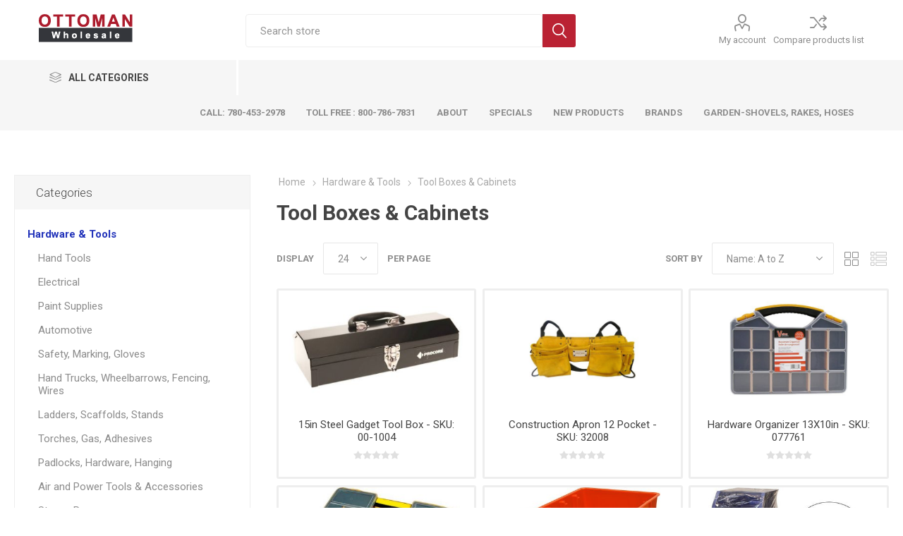

--- FILE ---
content_type: text/html; charset=utf-8
request_url: https://ottoman.ca/tool-boxes-cabinets
body_size: 94855
content:
<!DOCTYPE html><html lang=en class=html-category-page><head><title>Tool Boxes &amp; Cabinets|Ottoman.ca: Great Products - Canadian Supplier 780-453-2978</title><meta charset=UTF-8><meta name=description content="Shop now for Wholesale Industrial Supplies, Hardware  &amp; Tools, Housewares, Garden Supplies, Camping, Painting supplies, Toys  &amp; much more. Distributing in Canada since 1979.  Call 780-453-2978"><meta name=keywords content=""><meta name=generator content=nopCommerce><meta name=viewport content="width=device-width, initial-scale=1, maximum-scale=1, user-scalable=0"><link rel=preload as=font href=/Themes/Emporium/Content/icons/emporium-icons.woff crossorigin><link href="https://fonts.googleapis.com/css?family=Roboto:300,400,700&amp;subset=cyrillic-ext,greek-ext&amp;display=swap" rel=stylesheet><meta name=google-site-verification content=wKCEKsSh8xV2soqy9mDn8fIAXjiScx9Tl8sI3GqoBHs><script async src=/Plugins/FoxNetSoft.GoogleAnalytics4/Scripts/GoogleAnalytics4.js></script><script>window.dataLayer=window.dataLayer||[];var GA4_productImpressions=GA4_productImpressions||[],GA4_productDetails=GA4_productDetails||[],GA4_cartproducts=GA4_cartproducts||[],GA4_wishlistproducts=GA4_wishlistproducts||[]</script><script>(function(n,t,i,r,u){n[r]=n[r]||[];n[r].push({"gtm.start":(new Date).getTime(),event:"gtm.js"});var e=t.getElementsByTagName(i)[0],f=t.createElement(i),o=r!="dataLayer"?"&l="+r:"";f.async=!0;f.src="https://www.googletagmanager.com/gtm.js?id="+u+o;e.parentNode.insertBefore(f,e)})(window,document,"script","dataLayer","GTM-5S2XXRR")</script><script>!function(n,t,i,r,u,f,e){n.fbq||(u=n.fbq=function(){u.callMethod?u.callMethod.apply(u,arguments):u.queue.push(arguments)},n._fbq||(n._fbq=u),u.push=u,u.loaded=!0,u.version="2.0",u.agent="plnopcommerce",u.queue=[],f=t.createElement(i),f.async=!0,f.src=r,e=t.getElementsByTagName(i)[0],e.parentNode.insertBefore(f,e))}(window,document,"script","https://connect.facebook.net/en_US/fbevents.js");fbq("init","1228815860969106");fbq("track","PageView")</script><link href=/bundles/4j47_lul7hshcgpdakeldwilb_au3hlcludjnndyg_a.min.css rel=stylesheet><link rel="shortcut icon" href=/icons/icons_3/ow.ico><body class=category-page-body><noscript><iframe src="https://www.googletagmanager.com/ns.html?id=GTM-5S2XXRR" height=0 width=0 style=display:none;visibility:hidden></iframe></noscript><div class=ajax-loading-block-window style=display:none></div><div id=dialog-notifications-success title=Notification style=display:none></div><div id=dialog-notifications-error title=Error style=display:none></div><div id=dialog-notifications-warning title=Warning style=display:none></div><div id=bar-notification class=bar-notification-container data-close=Close></div><!--[if lte IE 8]><div style=clear:both;height:59px;text-align:center;position:relative><a href=http://www.microsoft.com/windows/internet-explorer/default.aspx target=_blank> <img src=/Themes/Emporium/Content/img/ie_warning.jpg height=42 width=820 alt="You are using an outdated browser. For a faster, safer browsing experience, upgrade for free today."> </a></div><![endif]--><div class=master-wrapper-page><div class=responsive-nav-wrapper-parent><div class=responsive-nav-wrapper><div class=menu-title><span>Menu</span></div><div class=search-wrap><span>Search</span></div><div class=mobile-logo><a href="/" class=logo> <img alt="Ottoman Wholesale" title="Ottoman Wholesale" src=https://www.ottoman.ca/images/thumbs/0012881_ow-logo-colours-8.png></a></div><div class=shopping-cart-link></div><div class=personal-button id=header-links-opener><span>Personal menu</span></div></div></div><div class=header><div class=header-upper><div class=header-selectors-wrapper></div></div><div class=header-lower><div class=header-logo><a href="/" class=logo> <img alt="Ottoman Wholesale" title="Ottoman Wholesale" src=https://www.ottoman.ca/images/thumbs/0012881_ow-logo-colours-8.png></a></div><div class="search-box store-search-box"><div class=close-side-menu><span class=close-side-menu-text>Search store</span> <span class=close-side-menu-btn>Close</span></div><form method=get id=small-search-box-form action=/search><input type=text class=search-box-text id=small-searchterms autocomplete=off name=q placeholder="Search store" aria-label="Search store"> <input type=hidden class=instantSearchResourceElement data-highlightfirstfoundelement=true data-minkeywordlength=3 data-defaultproductsortoption=15 data-instantsearchurl=/instantSearchFor data-searchpageurl=/search data-searchinproductdescriptions=true data-numberofvisibleproducts=5 data-noresultsresourcetext=" No data found."> <button type=submit class="button-1 search-box-button">Search</button></form></div><div class=header-links-wrapper><div class=header-links><ul><li><a href=/customer/info class="ico-account opener" data-loginurl=/login>My account</a><div class=profile-menu-box><div class=close-side-menu><span class=close-side-menu-text>My account</span> <span class=close-side-menu-btn>Close</span></div><div class=header-form-holder><a href="/register?returnUrl=%2Ftool-boxes-cabinets" class=ico-register>Register</a> <a href="/login?returnUrl=%2Ftool-boxes-cabinets" class=ico-login>Log in</a></div></div><li><a href=/compareproducts class=ico-compare>Compare products list</a></ul></div></div></div><div class=header-menu-parent><div class="header-menu categories-in-side-panel"><div class=category-navigation-list-wrapper><span class=category-navigation-title>All Categories</span><ul class="category-navigation-list sticky-flyout"></ul></div><div class=close-menu><span class=close-menu-text>Menu</span> <span class=close-menu-btn>Close</span></div><ul class=mega-menu data-isrtlenabled=false data-enableclickfordropdown=false><li><a href=tel:+17804532978 title="Call: 780-453-2978"><span> Call: 780-453-2978</span></a><li><a href=tel:+18007867831 title="Toll Free : 800-786-7831"><span> Toll Free : 800-786-7831</span></a><li><a href=/about-us title=About><span> About</span></a><li><a href=/promotion title=SPECIALS><span> SPECIALS</span></a><li class="has-sublist with-dropdown-in-grid root-category-items"><a class=with-subcategories href=/hardware-tools><span>Hardware &amp; Tools</span></a><div class=plus-button></div><div class="dropdown categories fullWidth boxes-8"><div class=row-wrapper><div class=row><div class=box><div class=picture-title-wrap><div class=picture><a href=/hand-tools-2 title="Show products in category Hand Tools"> <img class=lazy alt="Picture for category Hand Tools" src="[data-uri]" data-original=https://www.ottoman.ca/images/thumbs/0014391_hand-tools_80.jpeg> </a></div><div class=title><a href=/hand-tools-2 title="Hand Tools"><span>Hand Tools</span></a></div></div><ul class=subcategories><li class=subcategory-item><a href=/clamping-tools title="Clamps, Vises"><span>Clamps, Vises</span></a><li class=subcategory-item><a href=/files-chisels title="Files, Chisels"><span>Files, Chisels</span></a><li class=subcategory-item><a href=/hand-tools title="Screwdrivers, Hex Keys"><span>Screwdrivers, Hex Keys</span></a><li class=subcategory-item><a href=/cutting-tools title="Cuttings Tools, Knives, Saws, Snips "><span>Cuttings Tools, Knives, Saws, Snips </span></a><li class=subcategory-item><a href=/measuring-tools title="Measuring Tools, Levels, Squares"><span>Measuring Tools, Levels, Squares</span></a><li class=subcategory-item><a href=/pliers title="Pliers, Multi-tools"><span>Pliers, Multi-tools</span></a><li class=subcategory-item><a href=/striking-tools title="Striking Tools, Wrecking Bars"><span>Striking Tools, Wrecking Bars</span></a><li class=subcategory-item><a href=/wrenches-sockets-ratchets title="Wrenches, sockets, Ratchets"><span>Wrenches, sockets, Ratchets</span></a></ul></div><div class=box><div class=picture-title-wrap><div class=picture><a href=/electrical-3 title="Show products in category Electrical"> <img class=lazy alt="Picture for category Electrical" src="[data-uri]" data-original=https://www.ottoman.ca/images/thumbs/0014392_electrical_80.jpeg> </a></div><div class=title><a href=/electrical-3 title=Electrical><span>Electrical</span></a></div></div><ul class=subcategories><li class=subcategory-item><a href=/work-lights title="Work Lights"><span>Work Lights</span></a><li class=subcategory-item><a href=/tapes-zip-ties title="Cable Management Tools, Tapes, Zip Ties"><span>Cable Management Tools, Tapes, Zip Ties</span></a><li class=subcategory-item><a href=/electrical title=Lighting><span>Lighting</span></a><li class=subcategory-item><a href=/outdoor-electrical-cords title="Extension Cords and Power Bars"><span>Extension Cords and Power Bars</span></a><li class=subcategory-item><a href=/fans title="Fans, Air Conditioners"><span>Fans, Air Conditioners</span></a></ul></div><div class=box><div class=picture-title-wrap><div class=picture><a href=/paint-supplies title="Show products in category Paint Supplies"> <img class=lazy alt="Picture for category Paint Supplies" src="[data-uri]" data-original=https://www.ottoman.ca/images/thumbs/0014395_paint-supplies_80.jpeg> </a></div><div class=title><a href=/paint-supplies title="Paint Supplies"><span>Paint Supplies</span></a></div></div><ul class=subcategories><li class=subcategory-item><a href=/specialty-items title="Brushes, Rollers and Trays"><span>Brushes, Rollers and Trays</span></a><li class=subcategory-item><a href=/caulking-guns title="Caulking Guns"><span>Caulking Guns</span></a><li class=subcategory-item><a href=/paint-sundries title="Tapes, Surface Prep"><span>Tapes, Surface Prep</span></a></ul></div><div class=box><div class=picture-title-wrap><div class=picture><a href=/automotive title="Show products in category Automotive"> <img class=lazy alt="Picture for category Automotive" src="[data-uri]" data-original=https://www.ottoman.ca/images/thumbs/0009164_automotive_80.jpeg> </a></div><div class=title><a href=/automotive title=Automotive><span>Automotive</span></a></div></div></div><div class=box><div class=picture-title-wrap><div class=picture><a href=/gloves title="Show products in category Safety, Marking, Gloves"> <img class=lazy alt="Picture for category Safety, Marking, Gloves" src="[data-uri]" data-original=https://www.ottoman.ca/images/thumbs/0009175_safety-marking-gloves_80.jpeg> </a></div><div class=title><a href=/gloves title="Safety, Marking, Gloves"><span>Safety, Marking, Gloves</span></a></div></div></div><div class=box><div class=picture-title-wrap><div class=picture><a href=/hand-trucks-wheelbarrows title="Show products in category Hand Trucks, Wheelbarrows, Fencing, Wires"> <img class=lazy alt="Picture for category Hand Trucks, Wheelbarrows, Fencing, Wires" src="[data-uri]" data-original=https://www.ottoman.ca/images/thumbs/0009413_hand-trucks-wheelbarrows-fencing-wires_80.jpeg> </a></div><div class=title><a href=/hand-trucks-wheelbarrows title="Hand Trucks, Wheelbarrows, Fencing, Wires"><span>Hand Trucks, Wheelbarrows, Fencing, Wires</span></a></div></div></div><div class=box><div class=picture-title-wrap><div class=picture><a href=/ladders-scaffolds title="Show products in category Ladders, Scaffolds, Stands"> <img class=lazy alt="Picture for category Ladders, Scaffolds, Stands" src="[data-uri]" data-original=https://www.ottoman.ca/images/thumbs/0009412_ladders-scaffolds-stands_80.jpeg> </a></div><div class=title><a href=/ladders-scaffolds title="Ladders, Scaffolds, Stands"><span>Ladders, Scaffolds, Stands</span></a></div></div></div><div class=box><div class=picture-title-wrap><div class=picture><a href=/miscellaneous-products title="Show products in category Torches, Gas, Adhesives"> <img class=lazy alt="Picture for category Torches, Gas, Adhesives" src="[data-uri]" data-original=https://www.ottoman.ca/images/thumbs/0009174_torches-gas-adhesives_80.jpeg> </a></div><div class=title><a href=/miscellaneous-products title="Torches, Gas, Adhesives"><span>Torches, Gas, Adhesives</span></a></div></div></div></div><div class=row><div class=box><div class=picture-title-wrap><div class=picture><a href=/padlockssecurity title="Show products in category Padlocks, Hardware, Hanging"> <img class=lazy alt="Picture for category Padlocks, Hardware, Hanging" src="[data-uri]" data-original=https://www.ottoman.ca/images/thumbs/0009171_padlocks-hardware-hanging_80.jpeg> </a></div><div class=title><a href=/padlockssecurity title="Padlocks, Hardware, Hanging"><span>Padlocks, Hardware, Hanging</span></a></div></div></div><div class=box><div class=picture-title-wrap><div class=picture><a href=/power-tools-accessories title="Show products in category Air and Power Tools &amp; Accessories"> <img class=lazy alt="Picture for category Air and Power Tools &amp; Accessories" src="[data-uri]" data-original=https://www.ottoman.ca/images/thumbs/0009176_air-and-power-tools-accessories_80.jpeg> </a></div><div class=title><a href=/power-tools-accessories title="Air and Power Tools &amp; Accessories"><span>Air and Power Tools &amp; Accessories</span></a></div></div></div><div class=box><div class=picture-title-wrap><div class=picture><a href=/tarps-ropes-straps title="Show products in category Straps, Rope"> <img class=lazy alt="Picture for category Straps, Rope" src="[data-uri]" data-original=https://www.ottoman.ca/images/thumbs/0014409_straps-rope_80.jpeg> </a></div><div class=title><a href=/tarps-ropes-straps title="Straps, Rope"><span>Straps, Rope</span></a></div></div></div><div class=box><div class=picture-title-wrap><div class=picture><a href=/tool-boxes-cabinets title="Show products in category Tool Boxes &amp; Cabinets"> <img class=lazy alt="Picture for category Tool Boxes &amp; Cabinets" src="[data-uri]" data-original=https://www.ottoman.ca/images/thumbs/0009181_tool-boxes-cabinets_80.jpeg> </a></div><div class=title><a href=/tool-boxes-cabinets title="Tool Boxes &amp; Cabinets"><span>Tool Boxes &amp; Cabinets</span></a></div></div></div><div class=box><div class=picture-title-wrap><div class=picture><a href=/rok title="Show products in category TARPS"> <img class=lazy alt="Picture for category TARPS" src="[data-uri]" data-original=https://www.ottoman.ca/images/thumbs/0014407_tarps_80.jpeg> </a></div><div class=title><a href=/rok title=TARPS><span>TARPS</span></a></div></div></div><div class=empty-box></div><div class=empty-box></div><div class=empty-box></div></div></div></div><li class="has-sublist with-dropdown-in-grid root-category-items"><a class=with-subcategories href=/houseware><span>Home &amp; Kitchen</span></a><div class=plus-button></div><div class="dropdown categories fullWidth boxes-8"><div class=row-wrapper><div class=row><div class=box><div class=picture-title-wrap><div class=picture><a href=/glasswarestoneware title="Show products in category Glassware/Stoneware"> <img class=lazy alt="Picture for category Glassware/Stoneware" src="[data-uri]" data-original=https://www.ottoman.ca/images/thumbs/0009369_glasswarestoneware_200.jpeg> </a></div><div class=title><a href=/glasswarestoneware title=Glassware/Stoneware><span>Glassware/Stoneware</span></a></div></div></div><div class=box><div class=picture-title-wrap><div class=picture><a href=/candlesholders title="Show products in category Candles, Lighters, Fluids"> <img class=lazy alt="Picture for category Candles, Lighters, Fluids" src="[data-uri]" data-original=https://www.ottoman.ca/images/thumbs/0014993_candles-lighters-fluids_200.jpeg> </a></div><div class=title><a href=/candlesholders title="Candles, Lighters, Fluids"><span>Candles, Lighters, Fluids</span></a></div></div></div><div class=box><div class=picture-title-wrap><div class=picture><a href=/kitchen-gadgets title="Show products in category Kitchen Gadgets"> <img class=lazy alt="Picture for category Kitchen Gadgets" src="[data-uri]" data-original=https://www.ottoman.ca/images/thumbs/0009370_kitchen-gadgets_200.jpeg> </a></div><div class=title><a href=/kitchen-gadgets title="Kitchen Gadgets"><span>Kitchen Gadgets</span></a></div></div></div><div class=box><div class=picture-title-wrap><div class=picture><a href=/cleaning-supplies title="Show products in category Cleaning Supplies and Accessories"> <img class=lazy alt="Picture for category Cleaning Supplies and Accessories" src="[data-uri]" data-original=https://www.ottoman.ca/images/thumbs/0009371_cleaning-supplies-and-accessories_200.jpeg> </a></div><div class=title><a href=/cleaning-supplies title="Cleaning Supplies and Accessories"><span>Cleaning Supplies and Accessories</span></a></div></div></div><div class=box><div class=picture-title-wrap><div class=picture><a href=/pet-supplies title="Show products in category Pet Supplies"> <img class=lazy alt="Picture for category Pet Supplies" src="[data-uri]" data-original=https://www.ottoman.ca/images/thumbs/0009408_pet-supplies_200.jpeg> </a></div><div class=title><a href=/pet-supplies title="Pet Supplies"><span>Pet Supplies</span></a></div></div></div><div class=box><div class=picture-title-wrap><div class=picture><a href=/health-beauty title="Show products in category Health &amp; Beauty"> <img class=lazy alt="Picture for category Health &amp; Beauty" src="[data-uri]" data-original=https://www.ottoman.ca/images/thumbs/0009372_health-beauty_200.jpeg> </a></div><div class=title><a href=/health-beauty title="Health &amp; Beauty"><span>Health &amp; Beauty</span></a></div></div></div><div class=box><div class=picture-title-wrap><div class=picture><a href=/stainless-steel title="Show products in category Stainless Steel"> <img class=lazy alt="Picture for category Stainless Steel" src="[data-uri]" data-original=https://www.ottoman.ca/images/thumbs/0009373_stainless-steel_200.jpeg> </a></div><div class=title><a href=/stainless-steel title="Stainless Steel"><span>Stainless Steel</span></a></div></div></div><div class=box><div class=picture-title-wrap><div class=picture><a href=/misc_houseware title="Show products in category Everyday Household"> <img class=lazy alt="Picture for category Everyday Household" src="[data-uri]" data-original=https://www.ottoman.ca/images/thumbs/0009374_everyday-household_200.jpeg> </a></div><div class=title><a href=/misc_houseware title="Everyday Household"><span>Everyday Household</span></a></div></div></div></div><div class=row><div class=box><div class=picture-title-wrap><div class=picture><a href=/novelties title="Show products in category Stationery, Party Supplies"> <img class=lazy alt="Picture for category Stationery, Party Supplies" src="[data-uri]" data-original=https://www.ottoman.ca/images/thumbs/0015017_stationery-party-supplies_200.jpeg> </a></div><div class=title><a href=/novelties title="Stationery, Party Supplies"><span>Stationery, Party Supplies</span></a></div></div></div><div class=box><div class=picture-title-wrap><div class=picture><a href=/marino-products title="Show products in category Janitorial Products"> <img class=lazy alt="Picture for category Janitorial Products" src="[data-uri]" data-original=https://www.ottoman.ca/images/thumbs/0009173_janitorial-products_200.jpeg> </a></div><div class=title><a href=/marino-products title="Janitorial Products"><span>Janitorial Products</span></a></div></div></div><div class=box><div class=picture-title-wrap><div class=picture><a href=/misc title="Show products in category Small Appliances and More"> <img class=lazy alt="Picture for category Small Appliances and More" src="[data-uri]" data-original=https://www.ottoman.ca/images/thumbs/0011385_small-appliances-and-more_200.jpeg> </a></div><div class=title><a href=/misc title="Small Appliances and More"><span>Small Appliances and More</span></a></div></div></div><div class=box><div class=picture-title-wrap><div class=picture><a href=/-new-arrivals title="Show products in category Blankets"> <img class=lazy alt="Picture for category Blankets" src="[data-uri]" data-original=https://www.ottoman.ca/images/thumbs/0012434_blankets_200.jpeg> </a></div><div class=title><a href=/-new-arrivals title=Blankets><span>Blankets</span></a></div></div></div><div class=box><div class=picture-title-wrap><div class=picture><a href=/bakeware-2 title="Show products in category Bakeware &amp; Cookware"> <img class=lazy alt="Picture for category Bakeware &amp; Cookware" src="[data-uri]" data-original=https://www.ottoman.ca/images/thumbs/0010339_bakeware-cookware_200.jpeg> </a></div><div class=title><a href=/bakeware-2 title="Bakeware &amp; Cookware"><span>Bakeware &amp; Cookware</span></a></div></div></div><div class=box><div class=picture-title-wrap><div class=picture><a href=/batteries-and-accessories title="Show products in category Batteries &amp; Phone  Accessories"> <img class=lazy alt="Picture for category Batteries &amp; Phone  Accessories" src="[data-uri]" data-original=https://www.ottoman.ca/images/thumbs/0014316_batteries-phone-accessories_200.jpeg> </a></div><div class=title><a href=/batteries-and-accessories title="Batteries &amp; Phone  Accessories"><span>Batteries &amp; Phone Accessories</span></a></div></div></div><div class=empty-box></div><div class=empty-box></div></div></div></div><li class="has-sublist with-dropdown-in-grid root-category-items"><a class=with-subcategories href=/winter-tools><span>Winter Tools</span></a><div class=plus-button></div><div class="dropdown categories fullWidth boxes-8"><div class=row-wrapper><div class=row><div class=box><div class=picture-title-wrap><div class=picture><a href=/ihot-items title="Show products in category Warmers, Ice Melters"> <img class=lazy alt="Picture for category Warmers, Ice Melters" src="[data-uri]" data-original=https://www.ottoman.ca/images/thumbs/0010969_warmers-ice-melters_200.jpeg> </a></div><div class=title><a href=/ihot-items title="Warmers, Ice Melters"><span>Warmers, Ice Melters</span></a></div></div></div><div class=box><div class=picture-title-wrap><div class=picture><a href=/heaters title="Show products in category Heaters"> <img class=lazy alt="Picture for category Heaters" src="[data-uri]" data-original=https://www.ottoman.ca/images/thumbs/0009156_heaters_200.jpeg> </a></div><div class=title><a href=/heaters title=Heaters><span>Heaters</span></a></div></div></div><div class=box><div class=picture-title-wrap><div class=picture><a href=/shovels title="Show products in category Shovels and Scrapers"> <img class=lazy alt="Picture for category Shovels and Scrapers" src="[data-uri]" data-original=https://www.ottoman.ca/images/thumbs/0009358_shovels-and-scrapers_200.jpeg> </a></div><div class=title><a href=/shovels title="Shovels and Scrapers"><span>Shovels and Scrapers</span></a></div></div></div><div class=box><div class=picture-title-wrap><div class=picture><a href=/snow-brushes title="Show products in category Snow Brushes"> <img class=lazy alt="Picture for category Snow Brushes" src="[data-uri]" data-original=https://www.ottoman.ca/images/thumbs/0009359_snow-brushes_200.jpeg> </a></div><div class=title><a href=/snow-brushes title="Snow Brushes"><span>Snow Brushes</span></a></div></div></div><div class=empty-box></div><div class=empty-box></div><div class=empty-box></div><div class=empty-box></div></div></div></div><li class="has-sublist with-dropdown-in-grid root-category-items"><a class=with-subcategories href=/toys><span>Toys &amp; Games</span></a><div class=plus-button></div><div class="dropdown categories fullWidth boxes-8"><div class=row-wrapper><div class=row><div class=box><div class=picture-title-wrap><div class=picture><a href=/trucksfarm title="Show products in category Games"> <img class=lazy alt="Picture for category Games" src="[data-uri]" data-original=https://www.ottoman.ca/images/thumbs/0011593_games_200.jpeg> </a></div><div class=title><a href=/trucksfarm title=Games><span>Games</span></a></div></div></div><div class=box><div class=picture-title-wrap><div class=picture><a href=/november-2021 title="Show products in category NEW  ARIVALS NOV 2025"> <img class=lazy alt="Picture for category NEW  ARIVALS NOV 2025" src="[data-uri]" data-original=https://www.ottoman.ca/images/thumbs/0013118_new-arivals-nov-2025_200.jpeg> </a></div><div class=title><a href=/november-2021 title="NEW  ARIVALS NOV 2025"><span>NEW ARIVALS NOV 2025</span></a></div></div></div><div class=box><div class=picture-title-wrap><div class=picture><a href=/2013-winter-toys title="Show products in category Small Play Sets"> <img class=lazy alt="Picture for category Small Play Sets" src="[data-uri]" data-original=https://www.ottoman.ca/images/thumbs/0011382_small-play-sets_200.jpeg> </a></div><div class=title><a href=/2013-winter-toys title="Small Play Sets"><span>Small Play Sets</span></a></div></div></div><div class=box><div class=picture-title-wrap><div class=picture><a href=/boys-play-sets title="Show products in category Boy's Play Sets"> <img class=lazy alt="Picture for category Boy's Play Sets" src="[data-uri]" data-original=https://www.ottoman.ca/images/thumbs/0009355_boys-play-sets_200.jpeg> </a></div><div class=title><a href=/boys-play-sets title="Boy's Play Sets"><span>Boy&#x27;s Play Sets</span></a></div></div></div><div class=box><div class=picture-title-wrap><div class=picture><a href=/girls-play-sets title="Show products in category Girl's Play Sets"> <img class=lazy alt="Picture for category Girl's Play Sets" src="[data-uri]" data-original=https://www.ottoman.ca/images/thumbs/0009353_girls-play-sets_200.jpeg> </a></div><div class=title><a href=/girls-play-sets title="Girl's Play Sets"><span>Girl&#x27;s Play Sets</span></a></div></div></div><div class=box><div class=picture-title-wrap><div class=picture><a href=/carsvehicles title="Show products in category Cars/Vehicles"> <img class=lazy alt="Picture for category Cars/Vehicles" src="[data-uri]" data-original=https://www.ottoman.ca/images/thumbs/0009349_carsvehicles_200.jpeg> </a></div><div class=title><a href=/carsvehicles title=Cars/Vehicles><span>Cars/Vehicles</span></a></div></div></div><div class=box><div class=picture-title-wrap><div class=picture><a href=/die-cast title="Show products in category Die Cast Vehicles"> <img class=lazy alt="Picture for category Die Cast Vehicles" src="[data-uri]" data-original=https://www.ottoman.ca/images/thumbs/0009348_die-cast-vehicles_200.jpeg> </a></div><div class=title><a href=/die-cast title="Die Cast Vehicles"><span>Die Cast Vehicles</span></a></div></div></div><div class=box><div class=picture-title-wrap><div class=picture><a href=/dollsaccessories title="Show products in category Dolls/Accessories"> <img class=lazy alt="Picture for category Dolls/Accessories" src="[data-uri]" data-original=https://www.ottoman.ca/images/thumbs/0009356_dollsaccessories_200.jpeg> </a></div><div class=title><a href=/dollsaccessories title=Dolls/Accessories><span>Dolls/Accessories</span></a></div></div></div></div><div class=row><div class=box><div class=picture-title-wrap><div class=picture><a href=/educational title="Show products in category Educational"> <img class=lazy alt="Picture for category Educational" src="[data-uri]" data-original=https://www.ottoman.ca/images/thumbs/0009350_educational_200.jpeg> </a></div><div class=title><a href=/educational title=Educational><span>Educational</span></a></div></div></div><div class=box><div class=picture-title-wrap><div class=picture><a href=/teakitchen title="Show products in category Tea/Kitchen"> <img class=lazy alt="Picture for category Tea/Kitchen" src="[data-uri]" data-original=https://www.ottoman.ca/images/thumbs/0009351_teakitchen_200.jpeg> </a></div><div class=title><a href=/teakitchen title=Tea/Kitchen><span>Tea/Kitchen</span></a></div></div></div><div class=box><div class=picture-title-wrap><div class=picture><a href=/new-toys-2014 title="Show products in category Summer Toys"> <img class=lazy alt="Picture for category Summer Toys" src="[data-uri]" data-original=https://www.ottoman.ca/images/thumbs/0014721_summer-toys_200.jpeg> </a></div><div class=title><a href=/new-toys-2014 title="Summer Toys"><span>Summer Toys</span></a></div></div></div><div class=box><div class=picture-title-wrap><div class=picture><a href=/inflatable title="Show products in category Inflatable"> <img class=lazy alt="Picture for category Inflatable" src="[data-uri]" data-original=https://www.ottoman.ca/images/thumbs/0009347_inflatable_200.jpeg> </a></div><div class=title><a href=/inflatable title=Inflatable><span>Inflatable</span></a></div></div></div><div class=empty-box></div><div class=empty-box></div><div class=empty-box></div><div class=empty-box></div></div></div></div><li class="has-sublist with-dropdown-in-grid root-category-items"><a class=with-subcategories href=/gifts><span>Gifts and Novelties</span></a><div class=plus-button></div><div class="dropdown categories fullWidth boxes-8"><div class=row-wrapper><div class=row><div class=box><div class=picture-title-wrap><div class=picture><a href=/ashtrayspipes title="Show products in category Ashtrays/Pipes"> <img class=lazy alt="Picture for category Ashtrays/Pipes" src="[data-uri]" data-original=https://www.ottoman.ca/images/thumbs/0009367_ashtrayspipes_200.jpeg> </a></div><div class=title><a href=/ashtrayspipes title=Ashtrays/Pipes><span>Ashtrays/Pipes</span></a></div></div></div><div class=box><div class=picture-title-wrap><div class=picture><a href=/save-banks title="Show products in category Dream Catchers"> <img class=lazy alt="Picture for category Dream Catchers" src="[data-uri]" data-original=https://www.ottoman.ca/images/thumbs/0010056_dream-catchers_200.jpeg> </a></div><div class=title><a href=/save-banks title="Dream Catchers"><span>Dream Catchers</span></a></div></div></div><div class=box><div class=picture-title-wrap><div class=picture><a href=/easter title="Show products in category Easter Products"> <img class=lazy alt="Picture for category Easter Products" src="[data-uri]" data-original=https://www.ottoman.ca/images/thumbs/0013371_easter-products_200.jpeg> </a></div><div class=title><a href=/easter title="Easter Products"><span>Easter Products</span></a></div></div></div><div class=box><div class=picture-title-wrap><div class=picture><a href=/3d-pictures title="Show products in category 3D Pictures"> <img class=lazy alt="Picture for category 3D Pictures" src="[data-uri]" data-original=https://www.ottoman.ca/images/thumbs/0009368_3d-pictures_200.jpeg> </a></div><div class=title><a href=/3d-pictures title="3D Pictures"><span>3D Pictures</span></a></div></div></div><div class=box><div class=picture-title-wrap><div class=picture><a href=/knives-and-swords title="Show products in category Knives and Swords"> <img class=lazy alt="Picture for category Knives and Swords" src="[data-uri]" data-original=https://www.ottoman.ca/images/thumbs/0009409_knives-and-swords_200.jpeg> </a></div><div class=title><a href=/knives-and-swords title="Knives and Swords"><span>Knives and Swords</span></a></div></div><ul class=subcategories><li class=subcategory-item><a href=/folding-knives title="Pocket Knives"><span>Pocket Knives</span></a><li class=subcategory-item><a href=/swords title=Swords><span>Swords</span></a><li class=subcategory-item><a href=/hunting-knives title="Hunting &amp; Survivals Knives"><span>Hunting &amp; Survivals Knives</span></a><li class=subcategory-item><a href=/throwing-knifes title="Throwing Knives"><span>Throwing Knives</span></a><li class=subcategory-item><a href=/other title="Axes &amp; More"><span>Axes &amp; More</span></a></ul></div><div class=empty-box></div><div class=empty-box></div><div class=empty-box></div></div></div></div><li><a href=/newproducts title="New Products"><span> New Products</span></a><li class="has-sublist with-dropdown-in-grid"><a class=with-subcategories href=/manufacturer/all title=Brands><span>Brands</span></a><div class="dropdown manufacturers fullWidth boxes-6"><div class=row-wrapper><div class=row><div class=box><div class=picture><a class=manufacturer href=/marino title=Marino> <img class=lazy src="[data-uri]" data-original=https://www.ottoman.ca/images/thumbs/0014413_marino_165.jpeg alt="Picture for category Marino" title="Picture for category Marino"> </a></div><div class=title><a class=manufacturer href=/marino title=Marino><span>Marino</span></a></div></div><div class=box><div class=picture><a class=manufacturer href=/rok-2 title=ROK> <img class=lazy src="[data-uri]" data-original=https://www.ottoman.ca/images/thumbs/0014412_rok_165.png alt="Picture for category ROK" title="Picture for category ROK"> </a></div><div class=title><a class=manufacturer href=/rok-2 title=ROK><span>ROK</span></a></div></div><div class=box><div class=picture><a class=manufacturer href=/shopro title=Shopro> <img class=lazy src="[data-uri]" data-original=https://www.ottoman.ca/images/thumbs/0014419_shopro_165.png alt="Picture for category Shopro" title="Picture for category Shopro"> </a></div><div class=title><a class=manufacturer href=/shopro title=Shopro><span>Shopro</span></a></div></div><div class=box><div class=picture><a class=manufacturer href=/blackspur title=BlackSpur> <img class=lazy src="[data-uri]" data-original=https://www.ottoman.ca/images/thumbs/0014425_blackspur_165.jpeg alt="Picture for category BlackSpur" title="Picture for category BlackSpur"> </a></div><div class=title><a class=manufacturer href=/blackspur title=BlackSpur><span>BlackSpur</span></a></div></div><div class=box><div class=picture><a class=manufacturer href=/coghlans-2 title="Coghlan's"> <img class=lazy src="[data-uri]" data-original=https://www.ottoman.ca/images/thumbs/0014415_coghlans_165.png alt="Picture for category Coghlan's" title="Picture for category Coghlan's"> </a></div><div class=title><a class=manufacturer href=/coghlans-2 title="Coghlan's"><span>Coghlan&#x27;s</span></a></div></div><div class=box><div class=picture><a class=manufacturer href=/hauz title=HAUZ> <img class=lazy src="[data-uri]" data-original=https://www.ottoman.ca/images/thumbs/0014416_hauz_165.png alt="Picture for category HAUZ" title="Picture for category HAUZ"> </a></div><div class=title><a class=manufacturer href=/hauz title=HAUZ><span>HAUZ</span></a></div></div></div><div class=row><div class=box><div class=picture><a class=manufacturer href=/danby title=Danby> <img class=lazy src="[data-uri]" data-original=https://www.ottoman.ca/images/thumbs/0014417_danby_165.png alt="Picture for category Danby" title="Picture for category Danby"> </a></div><div class=title><a class=manufacturer href=/danby title=Danby><span>Danby</span></a></div></div><div class=box><div class=picture><a class=manufacturer href=/garant title=Garant> <img class=lazy src="[data-uri]" data-original=https://www.ottoman.ca/images/thumbs/0014418_garant_165.png alt="Picture for category Garant" title="Picture for category Garant"> </a></div><div class=title><a class=manufacturer href=/garant title=Garant><span>Garant</span></a></div></div><div class=box><div class=picture><a class=manufacturer href=/mallory title=Mallory> <img class=lazy src="[data-uri]" data-original=https://www.ottoman.ca/images/thumbs/0014420_mallory_165.jpeg alt="Picture for category Mallory" title="Picture for category Mallory"> </a></div><div class=title><a class=manufacturer href=/mallory title=Mallory><span>Mallory</span></a></div></div><div class=box><div class=picture><a class=manufacturer href=/victor title=Victor> <img class=lazy src="[data-uri]" data-original=https://www.ottoman.ca/images/thumbs/0014421_victor_165.png alt="Picture for category Victor" title="Picture for category Victor"> </a></div><div class=title><a class=manufacturer href=/victor title=Victor><span>Victor</span></a></div></div><div class=empty-box></div><div class=empty-box></div></div></div></div><li class="has-sublist with-dropdown-in-grid root-category-items"><a class=with-subcategories href=/seasonal><span>Seasonal</span></a><div class=plus-button></div><div class="dropdown categories fullWidth boxes-8"><div class=row-wrapper><div class=row><div class=box><div class=picture-title-wrap><div class=picture><a href=/winter-tools title="Show products in category Winter Tools"> <img class=lazy alt="Picture for category Winter Tools" src="[data-uri]" data-original=https://www.ottoman.ca/images/thumbs/0009400_winter-tools_200.jpeg> </a></div><div class=title><a href=/winter-tools title="Winter Tools"><span>Winter Tools</span></a></div></div><ul class=subcategories><li class=subcategory-item><a href=/ihot-items title="Warmers, Ice Melters"><span>Warmers, Ice Melters</span></a><li class=subcategory-item><a href=/heaters title=Heaters><span>Heaters</span></a><li class=subcategory-item><a href=/shovels title="Shovels and Scrapers"><span>Shovels and Scrapers</span></a><li class=subcategory-item><a href=/snow-brushes title="Snow Brushes"><span>Snow Brushes</span></a></ul></div><div class=box><div class=picture-title-wrap><div class=picture><a href=/garden title="Show products in category Lawn and Garden Supplies"> <img class=lazy alt="Picture for category Lawn and Garden Supplies" src="[data-uri]" data-original=https://www.ottoman.ca/images/thumbs/0012694_lawn-and-garden-supplies_200.jpeg> </a></div><div class=title><a href=/garden title="Lawn and Garden Supplies"><span>Lawn and Garden Supplies</span></a></div></div></div><div class=box><div class=picture-title-wrap><div class=picture><a href=/christmas-products-xmas-gifts title="Show products in category Christmas Products "> <img class=lazy alt="Picture for category Christmas Products " src="[data-uri]" data-original=https://www.ottoman.ca/images/thumbs/0013076_christmas-products_200.jpeg> </a></div><div class=title><a href=/christmas-products-xmas-gifts title="Christmas Products "><span>Christmas Products </span></a></div></div></div><div class=box><div class=picture-title-wrap><div class=picture><a href=/canada-day title="Show products in category Canada Day"> <img class=lazy alt="Picture for category Canada Day" src="[data-uri]" data-original=https://www.ottoman.ca/images/thumbs/0009385_canada-day_200.jpeg> </a></div><div class=title><a href=/canada-day title="Canada Day"><span>Canada Day</span></a></div></div></div><div class=box><div class=picture-title-wrap><div class=picture><a href=/summer-outdoors title="Show products in category Summer Outdoors"> <img class=lazy alt="Picture for category Summer Outdoors" src="[data-uri]" data-original=https://www.ottoman.ca/images/thumbs/0013422_summer-outdoors_200.jpeg> </a></div><div class=title><a href=/summer-outdoors title="Summer Outdoors"><span>Summer Outdoors</span></a></div></div><ul class=subcategories><li class=subcategory-item><a href=/campingbbq title="BBQ &amp; Camping"><span>BBQ &amp; Camping</span></a><li class=subcategory-item><a href=/plasticware title=Plasticware/Patio/Picnic><span>Plasticware/Patio/Picnic</span></a><li class=subcategory-item><a href=/stationerycrafts title="Cast Iron"><span>Cast Iron</span></a><li class=subcategory-item><a href=/coghlans title="COGHLAN'S"><span>COGHLAN&#x27;S</span></a></ul></div><div class=box><div class=picture-title-wrap><div class=picture><a href=/spinners title="Show products in category Insect &amp; Pest Control"> <img class=lazy alt="Picture for category Insect &amp; Pest Control" src="[data-uri]" data-original=https://www.ottoman.ca/images/thumbs/0010971_insect-pest-control_200.jpeg> </a></div><div class=title><a href=/spinners title="Insect &amp; Pest Control"><span>Insect &amp; Pest Control</span></a></div></div></div><div class=empty-box></div><div class=empty-box></div></div></div></div><li><a href=/seasonal-products title="GARDEN-Shovels, Rakes, Hoses"><span> GARDEN-Shovels, Rakes, Hoses</span></a></ul><ul class=mega-menu-responsive><li class=all-categories><span class=labelfornextplusbutton>All Categories</span><div class=plus-button></div><div class=sublist-wrap><ul class=sublist><li class=back-button><span>Back</span><li class="has-sublist mega-menu-categories root-category-items"><a class=with-subcategories href=/hardware-tools>Hardware &amp; Tools</a><div class=plus-button></div><div class=sublist-wrap><ul class=sublist><li class=back-button><span>Back</span><li class=has-sublist><a href=/hand-tools-2 title="Hand Tools" class=with-subcategories><span>Hand Tools</span></a><div class=plus-button></div><div class=sublist-wrap><ul class=sublist><li class=back-button><span>Back</span><li><a class=lastLevelCategory href=/clamping-tools title="Clamps, Vises"><span>Clamps, Vises</span></a><li><a class=lastLevelCategory href=/files-chisels title="Files, Chisels"><span>Files, Chisels</span></a><li><a class=lastLevelCategory href=/hand-tools title="Screwdrivers, Hex Keys"><span>Screwdrivers, Hex Keys</span></a><li><a class=lastLevelCategory href=/cutting-tools title="Cuttings Tools, Knives, Saws, Snips "><span>Cuttings Tools, Knives, Saws, Snips </span></a><li><a class=lastLevelCategory href=/measuring-tools title="Measuring Tools, Levels, Squares"><span>Measuring Tools, Levels, Squares</span></a><li><a class=lastLevelCategory href=/pliers title="Pliers, Multi-tools"><span>Pliers, Multi-tools</span></a><li><a class=lastLevelCategory href=/striking-tools title="Striking Tools, Wrecking Bars"><span>Striking Tools, Wrecking Bars</span></a><li><a class=lastLevelCategory href=/wrenches-sockets-ratchets title="Wrenches, sockets, Ratchets"><span>Wrenches, sockets, Ratchets</span></a></ul></div><li class=has-sublist><a href=/electrical-3 title=Electrical class=with-subcategories><span>Electrical</span></a><div class=plus-button></div><div class=sublist-wrap><ul class=sublist><li class=back-button><span>Back</span><li><a class=lastLevelCategory href=/work-lights title="Work Lights"><span>Work Lights</span></a><li><a class=lastLevelCategory href=/tapes-zip-ties title="Cable Management Tools, Tapes, Zip Ties"><span>Cable Management Tools, Tapes, Zip Ties</span></a><li><a class=lastLevelCategory href=/electrical title=Lighting><span>Lighting</span></a><li><a class=lastLevelCategory href=/outdoor-electrical-cords title="Extension Cords and Power Bars"><span>Extension Cords and Power Bars</span></a><li><a class=lastLevelCategory href=/fans title="Fans, Air Conditioners"><span>Fans, Air Conditioners</span></a></ul></div><li class=has-sublist><a href=/paint-supplies title="Paint Supplies" class=with-subcategories><span>Paint Supplies</span></a><div class=plus-button></div><div class=sublist-wrap><ul class=sublist><li class=back-button><span>Back</span><li><a class=lastLevelCategory href=/specialty-items title="Brushes, Rollers and Trays"><span>Brushes, Rollers and Trays</span></a><li><a class=lastLevelCategory href=/caulking-guns title="Caulking Guns"><span>Caulking Guns</span></a><li><a class=lastLevelCategory href=/paint-sundries title="Tapes, Surface Prep"><span>Tapes, Surface Prep</span></a></ul></div><li><a class=lastLevelCategory href=/automotive title=Automotive><span>Automotive</span></a><li><a class=lastLevelCategory href=/gloves title="Safety, Marking, Gloves"><span>Safety, Marking, Gloves</span></a><li><a class=lastLevelCategory href=/hand-trucks-wheelbarrows title="Hand Trucks, Wheelbarrows, Fencing, Wires"><span>Hand Trucks, Wheelbarrows, Fencing, Wires</span></a><li><a class=lastLevelCategory href=/ladders-scaffolds title="Ladders, Scaffolds, Stands"><span>Ladders, Scaffolds, Stands</span></a><li><a class=lastLevelCategory href=/miscellaneous-products title="Torches, Gas, Adhesives"><span>Torches, Gas, Adhesives</span></a><li><a class=lastLevelCategory href=/padlockssecurity title="Padlocks, Hardware, Hanging"><span>Padlocks, Hardware, Hanging</span></a><li><a class=lastLevelCategory href=/power-tools-accessories title="Air and Power Tools &amp; Accessories"><span>Air and Power Tools &amp; Accessories</span></a><li><a class=lastLevelCategory href=/tarps-ropes-straps title="Straps, Rope"><span>Straps, Rope</span></a><li><a class=lastLevelCategory href=/tool-boxes-cabinets title="Tool Boxes &amp; Cabinets"><span>Tool Boxes &amp; Cabinets</span></a><li><a class=lastLevelCategory href=/rok title=TARPS><span>TARPS</span></a></ul></div><li class="has-sublist mega-menu-categories root-category-items"><a class=with-subcategories href=/houseware>Home &amp; Kitchen</a><div class=plus-button></div><div class=sublist-wrap><ul class=sublist><li class=back-button><span>Back</span><li><a class=lastLevelCategory href=/glasswarestoneware title=Glassware/Stoneware><span>Glassware/Stoneware</span></a><li><a class=lastLevelCategory href=/candlesholders title="Candles, Lighters, Fluids"><span>Candles, Lighters, Fluids</span></a><li><a class=lastLevelCategory href=/kitchen-gadgets title="Kitchen Gadgets"><span>Kitchen Gadgets</span></a><li><a class=lastLevelCategory href=/cleaning-supplies title="Cleaning Supplies and Accessories"><span>Cleaning Supplies and Accessories</span></a><li><a class=lastLevelCategory href=/pet-supplies title="Pet Supplies"><span>Pet Supplies</span></a><li><a class=lastLevelCategory href=/health-beauty title="Health &amp; Beauty"><span>Health &amp; Beauty</span></a><li><a class=lastLevelCategory href=/stainless-steel title="Stainless Steel"><span>Stainless Steel</span></a><li><a class=lastLevelCategory href=/misc_houseware title="Everyday Household"><span>Everyday Household</span></a><li><a class=lastLevelCategory href=/novelties title="Stationery, Party Supplies"><span>Stationery, Party Supplies</span></a><li><a class=lastLevelCategory href=/marino-products title="Janitorial Products"><span>Janitorial Products</span></a><li><a class=lastLevelCategory href=/misc title="Small Appliances and More"><span>Small Appliances and More</span></a><li><a class=lastLevelCategory href=/-new-arrivals title=Blankets><span>Blankets</span></a><li><a class=lastLevelCategory href=/bakeware-2 title="Bakeware &amp; Cookware"><span>Bakeware &amp; Cookware</span></a><li><a class=lastLevelCategory href=/batteries-and-accessories title="Batteries &amp; Phone  Accessories"><span>Batteries &amp; Phone Accessories</span></a></ul></div><li class="has-sublist mega-menu-categories root-category-items"><a class=with-subcategories href=/winter-tools>Winter Tools</a><div class=plus-button></div><div class=sublist-wrap><ul class=sublist><li class=back-button><span>Back</span><li><a class=lastLevelCategory href=/ihot-items title="Warmers, Ice Melters"><span>Warmers, Ice Melters</span></a><li><a class=lastLevelCategory href=/heaters title=Heaters><span>Heaters</span></a><li><a class=lastLevelCategory href=/shovels title="Shovels and Scrapers"><span>Shovels and Scrapers</span></a><li><a class=lastLevelCategory href=/snow-brushes title="Snow Brushes"><span>Snow Brushes</span></a></ul></div><li class="has-sublist mega-menu-categories root-category-items"><a class=with-subcategories href=/toys>Toys &amp; Games</a><div class=plus-button></div><div class=sublist-wrap><ul class=sublist><li class=back-button><span>Back</span><li><a class=lastLevelCategory href=/trucksfarm title=Games><span>Games</span></a><li><a class=lastLevelCategory href=/november-2021 title="NEW  ARIVALS NOV 2025"><span>NEW ARIVALS NOV 2025</span></a><li><a class=lastLevelCategory href=/2013-winter-toys title="Small Play Sets"><span>Small Play Sets</span></a><li><a class=lastLevelCategory href=/boys-play-sets title="Boy's Play Sets"><span>Boy&#x27;s Play Sets</span></a><li><a class=lastLevelCategory href=/girls-play-sets title="Girl's Play Sets"><span>Girl&#x27;s Play Sets</span></a><li><a class=lastLevelCategory href=/carsvehicles title=Cars/Vehicles><span>Cars/Vehicles</span></a><li><a class=lastLevelCategory href=/die-cast title="Die Cast Vehicles"><span>Die Cast Vehicles</span></a><li><a class=lastLevelCategory href=/dollsaccessories title=Dolls/Accessories><span>Dolls/Accessories</span></a><li><a class=lastLevelCategory href=/educational title=Educational><span>Educational</span></a><li><a class=lastLevelCategory href=/teakitchen title=Tea/Kitchen><span>Tea/Kitchen</span></a><li><a class=lastLevelCategory href=/new-toys-2014 title="Summer Toys"><span>Summer Toys</span></a><li><a class=lastLevelCategory href=/inflatable title=Inflatable><span>Inflatable</span></a></ul></div><li class="has-sublist mega-menu-categories root-category-items"><a class=with-subcategories href=/gifts>Gifts and Novelties</a><div class=plus-button></div><div class=sublist-wrap><ul class=sublist><li class=back-button><span>Back</span><li><a class=lastLevelCategory href=/ashtrayspipes title=Ashtrays/Pipes><span>Ashtrays/Pipes</span></a><li><a class=lastLevelCategory href=/save-banks title="Dream Catchers"><span>Dream Catchers</span></a><li><a class=lastLevelCategory href=/easter title="Easter Products"><span>Easter Products</span></a><li><a class=lastLevelCategory href=/3d-pictures title="3D Pictures"><span>3D Pictures</span></a><li class=has-sublist><a href=/knives-and-swords title="Knives and Swords" class=with-subcategories><span>Knives and Swords</span></a><div class=plus-button></div><div class=sublist-wrap><ul class=sublist><li class=back-button><span>Back</span><li><a class=lastLevelCategory href=/folding-knives title="Pocket Knives"><span>Pocket Knives</span></a><li><a class=lastLevelCategory href=/swords title=Swords><span>Swords</span></a><li><a class=lastLevelCategory href=/hunting-knives title="Hunting &amp; Survivals Knives"><span>Hunting &amp; Survivals Knives</span></a><li><a class=lastLevelCategory href=/throwing-knifes title="Throwing Knives"><span>Throwing Knives</span></a><li><a class=lastLevelCategory href=/other title="Axes &amp; More"><span>Axes &amp; More</span></a></ul></div></ul></div><li class="has-sublist mega-menu-categories root-category-items"><a class=with-subcategories href=/seasonal>Seasonal</a><div class=plus-button></div><div class=sublist-wrap><ul class=sublist><li class=back-button><span>Back</span><li class=has-sublist><a href=/winter-tools title="Winter Tools" class=with-subcategories><span>Winter Tools</span></a><div class=plus-button></div><div class=sublist-wrap><ul class=sublist><li class=back-button><span>Back</span><li><a class=lastLevelCategory href=/ihot-items title="Warmers, Ice Melters"><span>Warmers, Ice Melters</span></a><li><a class=lastLevelCategory href=/heaters title=Heaters><span>Heaters</span></a><li><a class=lastLevelCategory href=/shovels title="Shovels and Scrapers"><span>Shovels and Scrapers</span></a><li><a class=lastLevelCategory href=/snow-brushes title="Snow Brushes"><span>Snow Brushes</span></a></ul></div><li><a class=lastLevelCategory href=/garden title="Lawn and Garden Supplies"><span>Lawn and Garden Supplies</span></a><li><a class=lastLevelCategory href=/christmas-products-xmas-gifts title="Christmas Products "><span>Christmas Products </span></a><li><a class=lastLevelCategory href=/canada-day title="Canada Day"><span>Canada Day</span></a><li class=has-sublist><a href=/summer-outdoors title="Summer Outdoors" class=with-subcategories><span>Summer Outdoors</span></a><div class=plus-button></div><div class=sublist-wrap><ul class=sublist><li class=back-button><span>Back</span><li><a class=lastLevelCategory href=/campingbbq title="BBQ &amp; Camping"><span>BBQ &amp; Camping</span></a><li><a class=lastLevelCategory href=/plasticware title=Plasticware/Patio/Picnic><span>Plasticware/Patio/Picnic</span></a><li><a class=lastLevelCategory href=/stationerycrafts title="Cast Iron"><span>Cast Iron</span></a><li><a class=lastLevelCategory href=/coghlans title="COGHLAN'S"><span>COGHLAN&#x27;S</span></a></ul></div><li><a class=lastLevelCategory href=/spinners title="Insect &amp; Pest Control"><span>Insect &amp; Pest Control</span></a></ul></div></ul></div><li><a href=tel:+17804532978 title="Call: 780-453-2978"><span> Call: 780-453-2978</span></a><li><a href=tel:+18007867831 title="Toll Free : 800-786-7831"><span> Toll Free : 800-786-7831</span></a><li><a href=/about-us title=About><span> About</span></a><li><a href=/promotion title=SPECIALS><span> SPECIALS</span></a><li><a href=/newproducts title="New Products"><span> New Products</span></a><li class=has-sublist><a class=with-subcategories href=/manufacturer/all title=Brands><span>Brands</span></a><div class=plus-button></div><div class=sublist-wrap><ul class=sublist><li class=back-button><span>Back</span><li><a href=/marino title=Marino><span>Marino</span></a><li><a href=/rok-2 title=ROK><span>ROK</span></a><li><a href=/shopro title=Shopro><span>Shopro</span></a><li><a href=/blackspur title=BlackSpur><span>BlackSpur</span></a><li><a href=/coghlans-2 title="Coghlan's"><span>Coghlan&#x27;s</span></a><li><a href=/hauz title=HAUZ><span>HAUZ</span></a><li><a href=/danby title=Danby><span>Danby</span></a><li><a href=/garant title=Garant><span>Garant</span></a><li><a href=/mallory title=Mallory><span>Mallory</span></a><li><a href=/victor title=Victor><span>Victor</span></a><li><a class=view-all href=/manufacturer/all title="View All"> <span>View All</span> </a></ul></div><li><a href=/seasonal-products title="GARDEN-Shovels, Rakes, Hoses"><span> GARDEN-Shovels, Rakes, Hoses</span></a></ul><div class=mobile-menu-items></div></div></div></div><div class=overlayOffCanvas></div><div class=master-wrapper-content><div id=product-ribbon-info data-productid=0 data-productboxselector=".product-item, .item-holder" data-productboxpicturecontainerselector=".picture, .item-picture" data-productpagepicturesparentcontainerselector=.product-essential data-productpagebugpicturecontainerselector=.picture data-retrieveproductribbonsurl=/RetrieveProductRibbons></div><div class=quickViewData data-productselector=.product-item data-productselectorchild=.btn-wrapper data-retrievequickviewurl=/quickviewdata data-quickviewbuttontext="Quick View" data-quickviewbuttontitle="Quick View" data-isquickviewpopupdraggable=True data-enablequickviewpopupoverlay=True data-accordionpanelsheightstyle=content data-getquickviewbuttonroute=/getquickviewbutton></div><div class=master-column-wrapper><div class=center-2><div class="page category-page"><div class=breadcrumb><ul itemscope itemtype=http://schema.org/BreadcrumbList><li><a href="/" title=Home>Home</a> <span class=delimiter>/</span><li itemprop=itemListElement itemscope itemtype=http://schema.org/ListItem><a href=/hardware-tools title="Hardware &amp; Tools" itemprop=item> <span itemprop=name>Hardware &amp; Tools</span> </a> <span class=delimiter>/</span><meta itemprop=position content=1><li itemprop=itemListElement itemscope itemtype=http://schema.org/ListItem><strong class=current-item itemprop=name>Tool Boxes &amp; Cabinets</strong> <span itemprop=item itemscope itemtype=http://schema.org/Thing id=/tool-boxes-cabinets> </span><meta itemprop=position content=2></ul></div><div class=page-title><h1>Tool Boxes &amp; Cabinets</h1></div><div class=page-body><div class=product-selectors><div class=filters-button-wrapper><button class=filters-button>Filters</button></div><div class=product-viewmode><span>View as</span> <a class="viewmode-icon grid selected" data-viewmode=grid title=Grid>Grid</a> <a class="viewmode-icon list" data-viewmode=list title=List>List</a></div><div class=product-sorting><span>Sort by</span> <select aria-label="Select product sort order" id=products-orderby name=products-orderby><option selected value=5>Name: A to Z<option value=6>Name: Z to A<option value=10>Price: Low to High<option value=11>Price: High to Low<option value=0>Position<option value=15>Created on</select></div><div class=product-page-size><span>Display</span> <select aria-label="Select number of products per page" id=products-pagesize name=products-pagesize><option value=12>12<option selected value=24>24</select> <span>per page</span></div></div><div class=returned-products-marker></div><div class=products-container><div class=ajax-products-busy></div><div class=products-wrapper><div class=product-grid><div class=item-grid><div class=item-box><div class=product-item data-productid=19927><div class=picture><a href=/15in-steel-gadget-tool-box-sku-00-1004 title="Show details for 15in Steel Gadget Tool Box - SKU: 00-1004"> <img src="[data-uri]" data-lazyloadsrc=https://ottoman.ca/images/thumbs/0015478_15in-steel-gadget-tool-box-sku-00-1004_360.jpeg alt="Picture of 15in Steel Gadget Tool Box - SKU: 00-1004" title="Show details for 15in Steel Gadget Tool Box - SKU: 00-1004" class=picture-img> </a><div class=btn-wrapper><button type=button title="Add to compare list" class="button-2 add-to-compare-list-button" onclick="return AjaxCart.addproducttocomparelist(&#34;/compareproducts/add/19927&#34;),!1">Add to compare list</button></div></div><div class=details><h2 class=product-title><a href=/15in-steel-gadget-tool-box-sku-00-1004>15in Steel Gadget Tool Box - SKU: 00-1004</a></h2><div class=product-rating-box title="0 review(s)"><div class=rating><div style=width:0%></div></div></div><div class=description>All steel construction. Full length piano hinge. Steel drawbolt latches. Comfort grip top handle.</div><div class=add-info><div class=prices><span class="price actual-price"></span></div><div class=buttons></div><script>var GA4_productImpressions,ga4_product_impression_19927;window.dataLayer=window.dataLayer||[];GA4_productImpressions=GA4_productImpressions||[];typeof ga4_product_impression_19927=="undefined"&&(ga4_product_impression_19927={item_name:"15in Steel Gadget Tool Box - SKU: 00-1004",item_id:"19927",price:0,item_category:"Tool Boxes & Cabinets",productId:19927},dataLayer.push({event:"ga4_view_item_list",ecommerce:{currency:"CAD",items:ga4_product_impression_19927}}),GA4_productImpressions.push(ga4_product_impression_19927))</script></div></div></div></div><div class=item-box><div class=product-item data-productid=19556><div class=picture><a href=/construction-apron-12-pocket-sku-32008 title="Show details for Construction Apron 12 Pocket - SKU: 32008"> <img src="[data-uri]" data-lazyloadsrc=https://ottoman.ca/images/thumbs/0015204_construction-apron-12-pocket-sku-32008_360.jpeg alt="Picture of Construction Apron 12 Pocket - SKU: 32008" title="Show details for Construction Apron 12 Pocket - SKU: 32008" class=picture-img> </a><div class=btn-wrapper><button type=button title="Add to compare list" class="button-2 add-to-compare-list-button" onclick="return AjaxCart.addproducttocomparelist(&#34;/compareproducts/add/19556&#34;),!1">Add to compare list</button></div></div><div class=details><h2 class=product-title><a href=/construction-apron-12-pocket-sku-32008>Construction Apron 12 Pocket - SKU: 32008</a></h2><div class=product-rating-box title="0 review(s)"><div class=rating><div style=width:0%></div></div></div><div class=description></div><div class=add-info><div class=prices><span class="price actual-price"></span></div><div class=buttons></div><script>var GA4_productImpressions,ga4_product_impression_19556;window.dataLayer=window.dataLayer||[];GA4_productImpressions=GA4_productImpressions||[];typeof ga4_product_impression_19556=="undefined"&&(ga4_product_impression_19556={item_name:"Construction Apron 12 Pocket - SKU: 32008",item_id:"19556",price:0,item_category:"Tool Boxes & Cabinets",productId:19556},dataLayer.push({event:"ga4_view_item_list",ecommerce:{currency:"CAD",items:ga4_product_impression_19556}}),GA4_productImpressions.push(ga4_product_impression_19556))</script></div></div></div></div><div class=item-box><div class=product-item data-productid=19386><div class=picture><a href=/hardware-organizer-13x10in-sku-077761 title="Show details for Hardware Organizer 13X10in - SKU: 077761"> <img src="[data-uri]" data-lazyloadsrc=https://ottoman.ca/images/thumbs/0015028_hardware-organizer-13x10in-sku-077761_360.jpeg alt="Picture of Hardware Organizer 13X10in - SKU: 077761" title="Show details for Hardware Organizer 13X10in - SKU: 077761" class=picture-img> </a><div class=btn-wrapper><button type=button title="Add to compare list" class="button-2 add-to-compare-list-button" onclick="return AjaxCart.addproducttocomparelist(&#34;/compareproducts/add/19386&#34;),!1">Add to compare list</button></div></div><div class=details><h2 class=product-title><a href=/hardware-organizer-13x10in-sku-077761>Hardware Organizer 13X10in - SKU: 077761</a></h2><div class=product-rating-box title="0 review(s)"><div class=rating><div style=width:0%></div></div></div><div class=description></div><div class=add-info><div class=prices><span class="price actual-price"></span></div><div class=buttons></div><script>var GA4_productImpressions,ga4_product_impression_19386;window.dataLayer=window.dataLayer||[];GA4_productImpressions=GA4_productImpressions||[];typeof ga4_product_impression_19386=="undefined"&&(ga4_product_impression_19386={item_name:"Hardware Organizer 13X10in - SKU: 077761",item_id:"19386",price:0,item_category:"Tool Boxes & Cabinets",productId:19386},dataLayer.push({event:"ga4_view_item_list",ecommerce:{currency:"CAD",items:ga4_product_impression_19386}}),GA4_productImpressions.push(ga4_product_impression_19386))</script></div></div></div></div><div class=item-box><div class=product-item data-productid=5809><div class=picture><a href=/multi-tool-12-in-1-set-no-t004850 title="Show details for Multi Tool 12 In 1 Set - No: T004850"> <img src="[data-uri]" data-lazyloadsrc=https://ottoman.ca/images/thumbs/0005605_multi-tool-12-in-1-set-no-t004850_360.jpeg alt="Picture of Multi Tool 12 In 1 Set - No: T004850" title="Show details for Multi Tool 12 In 1 Set - No: T004850" class=picture-img> </a><div class=btn-wrapper><button type=button title="Add to compare list" class="button-2 add-to-compare-list-button" onclick="return AjaxCart.addproducttocomparelist(&#34;/compareproducts/add/5809&#34;),!1">Add to compare list</button></div></div><div class=details><h2 class=product-title><a href=/multi-tool-12-in-1-set-no-t004850>Multi Tool 12 In 1 Set - No: T004850</a></h2><div class=product-rating-box title="0 review(s)"><div class=rating><div style=width:0%></div></div></div><div class=description>• stainless steel construction • included: long nose plier, side cutter, crimping tool, Phillips screwdriver, can opener, bottle opener, small slotted screwdriver, large slotted screwdriver, soft file/hard file/hook remover, lanyard attachment • ideal for auto repairs, hunting, camping, fishing, hobbies, etc. • carrying case included • lifetime warranty</div><div class=add-info><div class=prices><span class="price actual-price"></span></div><div class=buttons></div><script>var GA4_productImpressions,ga4_product_impression_5809;window.dataLayer=window.dataLayer||[];GA4_productImpressions=GA4_productImpressions||[];typeof ga4_product_impression_5809=="undefined"&&(ga4_product_impression_5809={item_name:"Multi Tool 12 In 1 Set - No: T004850",item_id:"5809",price:0,item_category:"Tool Boxes & Cabinets",productId:5809},dataLayer.push({event:"ga4_view_item_list",ecommerce:{currency:"CAD",items:ga4_product_impression_5809}}),GA4_productImpressions.push(ga4_product_impression_5809))</script></div></div></div></div><div class=item-box><div class=product-item data-productid=18140><div class=picture><a href=/storage-bin-clear-no-s012223 title="Show details for Storage Bin  - No S012223"> <img src="[data-uri]" data-lazyloadsrc=https://ottoman.ca/images/thumbs/0013957_storage-bin-no-s012223_360.jpeg alt="Picture of Storage Bin  - No S012223" title="Show details for Storage Bin  - No S012223" class=picture-img> </a><div class=btn-wrapper><button type=button title="Add to compare list" class="button-2 add-to-compare-list-button" onclick="return AjaxCart.addproducttocomparelist(&#34;/compareproducts/add/18140&#34;),!1">Add to compare list</button></div></div><div class=details><h2 class=product-title><a href=/storage-bin-clear-no-s012223>Storage Bin - No S012223</a></h2><div class=product-rating-box title="0 review(s)"><div class=rating><div style=width:0%></div></div></div><div class=description></div><div class=add-info><div class=prices><span class="price actual-price"></span></div><div class=buttons></div><script>var GA4_productImpressions,ga4_product_impression_18140;window.dataLayer=window.dataLayer||[];GA4_productImpressions=GA4_productImpressions||[];typeof ga4_product_impression_18140=="undefined"&&(ga4_product_impression_18140={item_name:"Storage Bin  - No S012223",item_id:"18140",price:0,item_category:"Tool Boxes & Cabinets",productId:18140},dataLayer.push({event:"ga4_view_item_list",ecommerce:{currency:"CAD",items:ga4_product_impression_18140}}),GA4_productImpressions.push(ga4_product_impression_18140))</script></div></div></div></div><div class=item-box><div class=product-item data-productid=14839><div class=picture><a href=/Storage-Bins-Large-Set---4---No-S012225 title="Show details for Storage Bins Large Set / 4 - No S012225"> <img src="[data-uri]" data-lazyloadsrc=https://ottoman.ca/images/thumbs/0010279_storage-bins-large-set-4-no-s012225_360.jpeg alt="Picture of Storage Bins Large Set / 4 - No S012225" title="Show details for Storage Bins Large Set / 4 - No S012225" class=picture-img> </a><div class=btn-wrapper><button type=button title="Add to compare list" class="button-2 add-to-compare-list-button" onclick="return AjaxCart.addproducttocomparelist(&#34;/compareproducts/add/14839&#34;),!1">Add to compare list</button></div></div><div class=details><h2 class=product-title><a href=/Storage-Bins-Large-Set---4---No-S012225>Storage Bins Large Set / 4 - No S012225</a></h2><div class=product-rating-box title="0 review(s)"><div class=rating><div style=width:0%></div></div></div><div class=description>• 4-Pieces with 2-pieces rail • Blue • Interlocking bins and rails • Size: 9” L x 6” W x 4-1/2” H • Comes with 2 rails, each rail hold 2 bins</div><div class=add-info><div class=prices><span class="price actual-price"></span></div><div class=buttons></div><script>var GA4_productImpressions,ga4_product_impression_14839;window.dataLayer=window.dataLayer||[];GA4_productImpressions=GA4_productImpressions||[];typeof ga4_product_impression_14839=="undefined"&&(ga4_product_impression_14839={item_name:"Storage Bins Large Set / 4 - No S012225",item_id:"14839",price:0,item_category:"Tool Boxes & Cabinets",productId:14839},dataLayer.push({event:"ga4_view_item_list",ecommerce:{currency:"CAD",items:ga4_product_impression_14839}}),GA4_productImpressions.push(ga4_product_impression_14839))</script></div></div></div></div><div class=item-box><div class=product-item data-productid=5208><div class=picture><a href=/storage-bins-small-set--8---no-s012220 title="Show details for Storage Bins Small Set / 8 - No: S012220"> <img src="[data-uri]" data-lazyloadsrc=https://ottoman.ca/images/thumbs/0005014_storage-bins-small-set--8---no-s012220_360.jpeg alt="Picture of Storage Bins Small Set / 8 - No: S012220" title="Show details for Storage Bins Small Set / 8 - No: S012220" class=picture-img> </a><div class=btn-wrapper><button type=button title="Add to compare list" class="button-2 add-to-compare-list-button" onclick="return AjaxCart.addproducttocomparelist(&#34;/compareproducts/add/5208&#34;),!1">Add to compare list</button></div></div><div class=details><h2 class=product-title><a href=/storage-bins-small-set--8---no-s012220>Storage Bins Small Set / 8 - No: S012220</a></h2><div class=product-rating-box title="0 review(s)"><div class=rating><div style=width:0%></div></div></div><div class=description></div><div class=add-info><div class=prices><span class="price actual-price"></span></div><div class=buttons></div><script>var GA4_productImpressions,ga4_product_impression_5208;window.dataLayer=window.dataLayer||[];GA4_productImpressions=GA4_productImpressions||[];typeof ga4_product_impression_5208=="undefined"&&(ga4_product_impression_5208={item_name:"Storage Bins Small Set / 8 - No: S012220",item_id:"5208",price:0,item_category:"Tool Boxes & Cabinets",productId:5208},dataLayer.push({event:"ga4_view_item_list",ecommerce:{currency:"CAD",items:ga4_product_impression_5208}}),GA4_productImpressions.push(ga4_product_impression_5208))</script></div></div></div></div><div class=item-box><div class=product-item data-productid=18519><div class=picture><a href=/tool-bag-14in-no-32495 title="Show details for Tool Bag 14in - No 32495"> <img src="[data-uri]" data-lazyloadsrc=https://ottoman.ca/images/thumbs/0014265_tool-bag-14in-no-32495_360.jpeg alt="Picture of Tool Bag 14in - No 32495" title="Show details for Tool Bag 14in - No 32495" class=picture-img> </a><div class=btn-wrapper><button type=button title="Add to compare list" class="button-2 add-to-compare-list-button" onclick="return AjaxCart.addproducttocomparelist(&#34;/compareproducts/add/18519&#34;),!1">Add to compare list</button></div></div><div class=details><h2 class=product-title><a href=/tool-bag-14in-no-32495>Tool Bag 14in - No 32495</a></h2><div class=product-rating-box title="0 review(s)"><div class=rating><div style=width:0%></div></div></div><div class=description></div><div class=add-info><div class=prices><span class="price actual-price"></span></div><div class=buttons></div><script>var GA4_productImpressions,ga4_product_impression_18519;window.dataLayer=window.dataLayer||[];GA4_productImpressions=GA4_productImpressions||[];typeof ga4_product_impression_18519=="undefined"&&(ga4_product_impression_18519={item_name:"Tool Bag 14in - No 32495",item_id:"18519",price:0,item_category:"Tool Boxes & Cabinets",productId:18519},dataLayer.push({event:"ga4_view_item_list",ecommerce:{currency:"CAD",items:ga4_product_impression_18519}}),GA4_productImpressions.push(ga4_product_impression_18519))</script></div></div></div></div><div class=item-box><div class=product-item data-productid=18669><div class=picture><a href=/tool-bag-16in-red-bk-no-32390 title="Show details for Tool Bag 16In Red-Bk - No 32390"> <img src="[data-uri]" data-lazyloadsrc=https://ottoman.ca/images/thumbs/0014384_tool-bag-16in-red-bk-no-32390_360.jpeg alt="Picture of Tool Bag 16In Red-Bk - No 32390" title="Show details for Tool Bag 16In Red-Bk - No 32390" class=picture-img> </a><div class=btn-wrapper><button type=button title="Add to compare list" class="button-2 add-to-compare-list-button" onclick="return AjaxCart.addproducttocomparelist(&#34;/compareproducts/add/18669&#34;),!1">Add to compare list</button></div></div><div class=details><h2 class=product-title><a href=/tool-bag-16in-red-bk-no-32390>Tool Bag 16In Red-Bk - No 32390</a></h2><div class=product-rating-box title="0 review(s)"><div class=rating><div style=width:0%></div></div></div><div class=description>10 Exterior and 10 interior pockets; Made with 600-denier heavy duty polyester for durability and water resistance; Adjustable shoulder strap</div><div class=add-info><div class=prices><span class="price actual-price"></span></div><div class=buttons></div><script>var GA4_productImpressions,ga4_product_impression_18669;window.dataLayer=window.dataLayer||[];GA4_productImpressions=GA4_productImpressions||[];typeof ga4_product_impression_18669=="undefined"&&(ga4_product_impression_18669={item_name:"Tool Bag 16In Red-Bk - No 32390",item_id:"18669",price:0,item_category:"Tool Boxes & Cabinets",productId:18669},dataLayer.push({event:"ga4_view_item_list",ecommerce:{currency:"CAD",items:ga4_product_impression_18669}}),GA4_productImpressions.push(ga4_product_impression_18669))</script></div></div></div></div><div class=item-box><div class=product-item data-productid=14115><div class=picture><a href=/Tool-Box-13%22-W-Organizer---No-T004838 title="Show details for Tool Box 13&#34; W/Organizer - No T004838"> <img src="[data-uri]" data-lazyloadsrc=https://ottoman.ca/images/thumbs/0009516_tool-box-13-worganizer-no-t004838_360.jpeg alt="Picture of Tool Box 13&#34; W/Organizer - No T004838" title="Show details for Tool Box 13&#34; W/Organizer - No T004838" class=picture-img> </a><div class=btn-wrapper><button type=button title="Add to compare list" class="button-2 add-to-compare-list-button" onclick="return AjaxCart.addproducttocomparelist(&#34;/compareproducts/add/14115&#34;),!1">Add to compare list</button></div></div><div class=details><h2 class=product-title><a href=/Tool-Box-13%22-W-Organizer---No-T004838>Tool Box 13&quot; W/Organizer - No T004838</a></h2><div class=product-rating-box title="0 review(s)"><div class=rating><div style=width:0%></div></div></div><div class=description></div><div class=add-info><div class=prices><span class="price actual-price"></span></div><div class=buttons></div><script>var GA4_productImpressions,ga4_product_impression_14115;window.dataLayer=window.dataLayer||[];GA4_productImpressions=GA4_productImpressions||[];typeof ga4_product_impression_14115=="undefined"&&(ga4_product_impression_14115={item_name:'Tool Box 13" W/Organizer - No T004838',item_id:"14115",price:0,item_category:"Tool Boxes & Cabinets",productId:14115},dataLayer.push({event:"ga4_view_item_list",ecommerce:{currency:"CAD",items:ga4_product_impression_14115}}),GA4_productImpressions.push(ga4_product_impression_14115))</script></div></div></div></div><div class=item-box><div class=product-item data-productid=14117><div class=picture><a href=/Tool-Box-Roller-H-D-Black---No-T004845 title="Show details for Tool Box Roller H D Black - No T004845"> <img src="[data-uri]" data-lazyloadsrc=https://ottoman.ca/images/thumbs/0009518_tool-box-roller-h-d-black-no-t004845_360.jpeg alt="Picture of Tool Box Roller H D Black - No T004845" title="Show details for Tool Box Roller H D Black - No T004845" class=picture-img> </a><div class=btn-wrapper><button type=button title="Add to compare list" class="button-2 add-to-compare-list-button" onclick="return AjaxCart.addproducttocomparelist(&#34;/compareproducts/add/14117&#34;),!1">Add to compare list</button></div></div><div class=details><h2 class=product-title><a href=/Tool-Box-Roller-H-D-Black---No-T004845>Tool Box Roller H D Black - No T004845</a></h2><div class=product-rating-box title="0 review(s)"><div class=rating><div style=width:0%></div></div></div><div class=description>T004845</div><div class=add-info><div class=prices><span class="price actual-price"></span></div><div class=buttons></div><script>var GA4_productImpressions,ga4_product_impression_14117;window.dataLayer=window.dataLayer||[];GA4_productImpressions=GA4_productImpressions||[];typeof ga4_product_impression_14117=="undefined"&&(ga4_product_impression_14117={item_name:"Tool Box Roller H D Black - No T004845",item_id:"14117",price:0,item_category:"Tool Boxes & Cabinets",productId:14117},dataLayer.push({event:"ga4_view_item_list",ecommerce:{currency:"CAD",items:ga4_product_impression_14117}}),GA4_productImpressions.push(ga4_product_impression_14117))</script></div></div></div></div><div class=item-box><div class=product-item data-productid=14326><div class=picture><a href=/Tool-Box-W-Organizer-Plst-19%22---No-T004842 title="Show details for Tool Box W/Organizer Plst 19&#34; - No T004842"> <img src="[data-uri]" data-lazyloadsrc=https://ottoman.ca/images/thumbs/0009735_tool-box-worganizer-plst-19-no-t004842_360.jpeg alt="Picture of Tool Box W/Organizer Plst 19&#34; - No T004842" title="Show details for Tool Box W/Organizer Plst 19&#34; - No T004842" class=picture-img> </a><div class=btn-wrapper><button type=button title="Add to compare list" class="button-2 add-to-compare-list-button" onclick="return AjaxCart.addproducttocomparelist(&#34;/compareproducts/add/14326&#34;),!1">Add to compare list</button></div></div><div class=details><h2 class=product-title><a href=/Tool-Box-W-Organizer-Plst-19%22---No-T004842>Tool Box W/Organizer Plst 19&quot; - No T004842</a></h2><div class=product-rating-box title="0 review(s)"><div class=rating><div style=width:0%></div></div></div><div class=description></div><div class=add-info><div class=prices><span class="price actual-price"></span></div><div class=buttons></div><script>var GA4_productImpressions,ga4_product_impression_14326;window.dataLayer=window.dataLayer||[];GA4_productImpressions=GA4_productImpressions||[];typeof ga4_product_impression_14326=="undefined"&&(ga4_product_impression_14326={item_name:'Tool Box W/Organizer Plst 19" - No T004842',item_id:"14326",price:0,item_category:"Tool Boxes & Cabinets",productId:14326},dataLayer.push({event:"ga4_view_item_list",ecommerce:{currency:"CAD",items:ga4_product_impression_14326}}),GA4_productImpressions.push(ga4_product_impression_14326))</script></div></div></div></div><div class=item-box><div class=product-item data-productid=18005><div class=picture><a href=/tool-caddy-15-3-8-x-11-1-4in-no-t004803 title="Show details for Tool Caddy 15-3-8 X 11-1-4In - No T004803"> <img src="[data-uri]" data-lazyloadsrc=https://ottoman.ca/images/thumbs/0013805_tool-caddy-15-3-8-x-11-1-4in-no-t004803_360.jpeg alt="Picture of Tool Caddy 15-3-8 X 11-1-4In - No T004803" title="Show details for Tool Caddy 15-3-8 X 11-1-4In - No T004803" class=picture-img> </a><div class=btn-wrapper><button type=button title="Add to compare list" class="button-2 add-to-compare-list-button" onclick="return AjaxCart.addproducttocomparelist(&#34;/compareproducts/add/18005&#34;),!1">Add to compare list</button></div></div><div class=details><h2 class=product-title><a href=/tool-caddy-15-3-8-x-11-1-4in-no-t004803>Tool Caddy 15-3-8 X 11-1-4In - No T004803</a></h2><div class=product-rating-box title="0 review(s)"><div class=rating><div style=width:0%></div></div></div><div class=description></div><div class=add-info><div class=prices><span class="price actual-price"></span></div><div class=buttons></div><script>var GA4_productImpressions,ga4_product_impression_18005;window.dataLayer=window.dataLayer||[];GA4_productImpressions=GA4_productImpressions||[];typeof ga4_product_impression_18005=="undefined"&&(ga4_product_impression_18005={item_name:"Tool Caddy 15-3-8 X 11-1-4In - No T004803",item_id:"18005",price:0,item_category:"Tool Boxes & Cabinets",productId:18005},dataLayer.push({event:"ga4_view_item_list",ecommerce:{currency:"CAD",items:ga4_product_impression_18005}}),GA4_productImpressions.push(ga4_product_impression_18005))</script></div></div></div></div><div class=item-box><div class=product-item data-productid=14848><div class=picture><a href=/Tool-Organizer-Plst-15in---No-T004849 title="Show details for Tool Organizer Plst 15in - No T004849"> <img src="[data-uri]" data-lazyloadsrc=https://ottoman.ca/images/thumbs/0010282_tool-organizer-plst-15in-no-t004849_360.jpeg alt="Picture of Tool Organizer Plst 15in - No T004849" title="Show details for Tool Organizer Plst 15in - No T004849" class=picture-img> </a><div class=btn-wrapper><button type=button title="Add to compare list" class="button-2 add-to-compare-list-button" onclick="return AjaxCart.addproducttocomparelist(&#34;/compareproducts/add/14848&#34;),!1">Add to compare list</button></div></div><div class=details><h2 class=product-title><a href=/Tool-Organizer-Plst-15in---No-T004849>Tool Organizer Plst 15in - No T004849</a></h2><div class=product-rating-box title="0 review(s)"><div class=rating><div style=width:0%></div></div></div><div class=description></div><div class=add-info><div class=prices><span class="price actual-price"></span></div><div class=buttons></div><script>var GA4_productImpressions,ga4_product_impression_14848;window.dataLayer=window.dataLayer||[];GA4_productImpressions=GA4_productImpressions||[];typeof ga4_product_impression_14848=="undefined"&&(ga4_product_impression_14848={item_name:"Tool Organizer Plst 15in - No T004849",item_id:"14848",price:0,item_category:"Tool Boxes & Cabinets",productId:14848},dataLayer.push({event:"ga4_view_item_list",ecommerce:{currency:"CAD",items:ga4_product_impression_14848}}),GA4_productImpressions.push(ga4_product_impression_14848))</script></div></div></div></div></div></div></div></div></div></div></div><div class=side-2><div class=nopAjaxFilters7Spikes data-categoryid=10 data-manufacturerid=0 data-vendorid=0 data-isonsearchpage=False data-searchkeyword="" data-searchcategoryid=0 data-searchmanufacturerid=0 data-searchvendorid=0 data-searchpricefrom="" data-searchpriceto="" data-searchincludesubcategories=False data-searchinproductdescriptions=False data-searchadvancedsearch=False data-getfilteredproductsurl=/getFilteredProducts data-productslistpanelselector=.product-list data-productsgridpanelselector=.product-grid data-pagerpanelselector=.pager data-pagerpanelintegrationselector=".product-grid, .product-list" data-sortoptionsdropdownselector=#products-orderby data-viewoptionsdropdownselector=".viewmode-icon, #products-viewmode" data-productspagesizedropdownselector=#products-pagesize data-filtersuimode=usecheckboxes data-defaultviewmode=grid data-enableinfinitescroll=False data-infinitescrollloadertext="Loading more products ..." data-scrolltoelement=False data-scrolltoelementselector=.product-selectors data-showselectedfilterspanel=False data-numberofreturnedproductsselector=false data-selectedoptionstargetselector=".nopAjaxFilters7Spikes .filtersPanel:first" data-selectedoptionstargetaction=prependTo data-isrtl=false data-closefilterspanelafterfiltrationinmobile=true data-no-products-window-title="No results found" data-no-products-window-message="There are no products for the filters that you selected. Please widen your search criteria."></div><input id=availableSortOptionsJson name=availableSortOptionsJson type=hidden value="[{&#34;Disabled&#34;:false,&#34;Group&#34;:null,&#34;Selected&#34;:true,&#34;Text&#34;:&#34;Name: A to Z&#34;,&#34;Value&#34;:&#34;5&#34;},{&#34;Disabled&#34;:false,&#34;Group&#34;:null,&#34;Selected&#34;:false,&#34;Text&#34;:&#34;Name: Z to A&#34;,&#34;Value&#34;:&#34;6&#34;},{&#34;Disabled&#34;:false,&#34;Group&#34;:null,&#34;Selected&#34;:false,&#34;Text&#34;:&#34;Price: Low to High&#34;,&#34;Value&#34;:&#34;10&#34;},{&#34;Disabled&#34;:false,&#34;Group&#34;:null,&#34;Selected&#34;:false,&#34;Text&#34;:&#34;Price: High to Low&#34;,&#34;Value&#34;:&#34;11&#34;},{&#34;Disabled&#34;:false,&#34;Group&#34;:null,&#34;Selected&#34;:false,&#34;Text&#34;:&#34;Position&#34;,&#34;Value&#34;:&#34;0&#34;},{&#34;Disabled&#34;:false,&#34;Group&#34;:null,&#34;Selected&#34;:false,&#34;Text&#34;:&#34;Created on&#34;,&#34;Value&#34;:&#34;15&#34;}]"> <input id=availableViewModesJson name=availableViewModesJson type=hidden value="[{&#34;Disabled&#34;:false,&#34;Group&#34;:null,&#34;Selected&#34;:true,&#34;Text&#34;:&#34;Grid&#34;,&#34;Value&#34;:&#34;grid&#34;},{&#34;Disabled&#34;:false,&#34;Group&#34;:null,&#34;Selected&#34;:false,&#34;Text&#34;:&#34;List&#34;,&#34;Value&#34;:&#34;list&#34;}]"> <input id=availablePageSizesJson name=availablePageSizesJson type=hidden value="[{&#34;Disabled&#34;:false,&#34;Group&#34;:null,&#34;Selected&#34;:false,&#34;Text&#34;:&#34;12&#34;,&#34;Value&#34;:&#34;12&#34;},{&#34;Disabled&#34;:false,&#34;Group&#34;:null,&#34;Selected&#34;:true,&#34;Text&#34;:&#34;24&#34;,&#34;Value&#34;:&#34;24&#34;}]"><div class=block-wrapper><div class="block block-category-navigation"><div class=title><strong>Categories</strong></div><div class=listbox><ul class=list><li class=active><a href=/hardware-tools>Hardware &amp; Tools </a><ul class=sublist><li class=inactive><a href=/hand-tools-2>Hand Tools </a><li class=inactive><a href=/electrical-3>Electrical </a><li class=inactive><a href=/paint-supplies>Paint Supplies </a><li class=inactive><a href=/automotive>Automotive </a><li class=inactive><a href=/gloves>Safety, Marking, Gloves </a><li class=inactive><a href=/hand-trucks-wheelbarrows>Hand Trucks, Wheelbarrows, Fencing, Wires </a><li class=inactive><a href=/ladders-scaffolds>Ladders, Scaffolds, Stands </a><li class=inactive><a href=/miscellaneous-products>Torches, Gas, Adhesives </a><li class=inactive><a href=/padlockssecurity>Padlocks, Hardware, Hanging </a><li class=inactive><a href=/power-tools-accessories>Air and Power Tools &amp; Accessories </a><li class=inactive><a href=/tarps-ropes-straps>Straps, Rope </a><li class="active last"><a href=/tool-boxes-cabinets>Tool Boxes &amp; Cabinets </a><li class=inactive><a href=/rok>TARPS </a></ul><li class=inactive><a href=/toys>Toys &amp; Games </a><li class=inactive><a href=/gifts>Gifts and Novelties </a><li class=inactive><a href=/houseware>Home &amp; Kitchen </a><li class=inactive><a href=/covid-19-supplies>COVID-19 </a><li class=inactive><a href=/seasonal>Seasonal </a><li class=inactive><a href=/airbnb>AirBnB </a><li class=inactive><a href=/promotion>SPECIALS </a><li class=inactive><a href=/seasonal-products>GARDEN-Shovels, Rakes, Hoses </a></ul></div></div><div class="block block-manufacturer-navigation"><div class=title><strong>Manufacturers</strong></div><div class=listbox><ul class=list><li class=inactive><a href=/marino>Marino</a><li class=inactive><a href=/rok-2>ROK</a><li class=inactive><a href=/shopro>Shopro</a><li class=inactive><a href=/blackspur>BlackSpur</a><li class=inactive><a href=/coghlans-2>Coghlan&#x27;s</a></ul><div class=view-all><a href=/manufacturer/all>View all</a></div></div></div><div class="block block-popular-tags"><div class=title><strong>Popular tags</strong></div><div class=listbox><div class=tags><ul><li><a href=/07649 style=font-size:90%>07649</a><li><a href=/diesel style=font-size:90%>diesel</a><li><a href=/scepter style=font-size:90%>scepter</a><li><a href=/tarp-3 style=font-size:90%>tarp</a><li><a href=/tarps style=font-size:90%>tarps</a></ul></div></div></div></div></div></div></div><div class=footer><div class=footer-upper></div><div class=footer-middle><div class=footer-block><div class=title><strong>Information</strong></div><ul class=list><li><a href=/sitemap>Sitemap</a><li><a href=/contactus>Contact us</a><li><a href=/search>Search</a><li><a href=/news>News</a><li><a href=/newproducts>New products</a></ul></div><div class=footer-block><div class=title><strong>My account</strong></div><ul class=list><li><a href=/customer/info>My account</a><li><a href=/order/history>Orders</a><li><a href=/customer/addresses>Addresses</a><li><a href=/recentlyviewedproducts>Recently viewed products</a><li><a href=/compareproducts>Compare products list</a></ul></div><div class=footer-block><div class=title><strong>Customer service</strong></div><ul class=list><li><a href=/privacy-policy>Privacy policy</a></ul></div><div class=socials-and-payments><div class=social-icons><div class=title><strong>Follow us</strong></div><ul class=social-sharing><li><a target=_blank class=twitter href=https://twitter.com/OttomanCanada rel="noopener noreferrer" aria-label=Twitter></a><li><a target=_blank class=facebook href=http://www.facebook.com/ottomanwholesale rel="noopener noreferrer" aria-label=Facebook></a><li><a target=_blank class=pinterest href="https://www.pinterest.ca/ottomanwholesale/" rel="noopener noreferrer" aria-label=Pinterest></a><li><a target=_blank class=instagram href="https://www.instagram.com/ottoman_wholesale/" rel="noopener noreferrer" aria-label=Instagram></a><li><a class=rss href=/news/rss/1 aria-label=RSS></a></ul></div><div class=pay-options><h3 class=title>Payment options</h3><img src=/Themes/Emporium/Content/img/pay_icon1.png alt=""> <img src=/Themes/Emporium/Content/img/pay_icon2.png alt=""> <img src=/Themes/Emporium/Content/img/pay_icon3.png alt=""> <img src=/Themes/Emporium/Content/img/pay_icon6.png alt=""></div></div></div><div class=footer-lower><div class=footer-powered-by>Powered by <a href="https://www.nopcommerce.com/">nopCommerce</a></div><div class=footer-disclaimer>Copyright &copy; 2026 Ottoman Wholesale. All rights reserved.</div></div></div></div><script>function deferjqueryloadingGoogleAnalytics4(){window.jQuery&&typeof $=="function"&&window.GoogleGA4Helper?(GoogleGA4Helper.Init("CAD",!1),GoogleGA4Helper.Initialization()):setTimeout(function(){deferjqueryloadingGoogleAnalytics4()},300)}deferjqueryloadingGoogleAnalytics4()</script><script src=/bundles/zu40a6pshlbtsq8cwvczwuu-axaskmh4xuiqv7u5a_e.min.js></script><script>$(document).ready(function(){var n=$("[data-viewmode]");n.on("click",function(){return $(this).hasClass("selected")||(n.toggleClass("selected"),CatalogProducts.getProducts()),!1});$(CatalogProducts).on("before",function(n){var t=$("[data-viewmode].selected");t&&n.payload.urlBuilder.addParameter("viewmode",t.data("viewmode"))})})</script><script>$(document).ready(function(){var n=$("#products-orderby");n.on("change",function(){CatalogProducts.getProducts()});$(CatalogProducts).on("before",function(t){t.payload.urlBuilder.addParameter("orderby",n.val())})})</script><script>$(document).ready(function(){var n=$("#products-pagesize");n.on("change",function(){CatalogProducts.getProducts()});$(CatalogProducts).on("before",function(t){t.payload.urlBuilder.addParameter("pagesize",n.val())})})</script><script>function addPagerHandlers(){$("[data-page]").on("click",function(n){return n.preventDefault(),CatalogProducts.getProducts($(this).data("page")),!1})}$(document).ready(function(){CatalogProducts.init({ajax:!0,browserPath:"/tool-boxes-cabinets",fetchUrl:"/category/products?categoryId=10"});addPagerHandlers();$(CatalogProducts).on("loaded",function(){addPagerHandlers()})})</script><script id=instantSearchItemTemplate type=text/x-kendo-template>
    <div class="instant-search-item" data-url="${ data.CustomProperties.Url }">
        <a class="iOS-temp" href="${ data.CustomProperties.Url }">
            <div class="img-block">
                <img src="${ data.DefaultPictureModel.ImageUrl }" alt="${ data.Name }" title="${ data.Name }" style="border: none">
            </div>
            <div class="detail">
                <div class="title">${ data.Name }</div>
                    <div class="sku"># var sku = ""; if (data.CustomProperties.Sku != null) { sku = "SKU: " + data.CustomProperties.Sku } # #= sku #</div>
                <div class="price"># var price = ""; if (data.ProductPrice.Price) { price = data.ProductPrice.Price } # #= price #</div>           
            </div>
        </a>
    </div>
</script><script>$("#small-search-box-form").on("submit",function(n){$("#small-searchterms").val()==""&&(alert("Please enter some search keyword"),$("#small-searchterms").focus(),n.preventDefault())})</script><script>$(document).ready(function(){$(".category-navigation-list").on("mouseenter",function(){$("img.lazy").each(function(){var n=$(this);n.attr("src",n.attr("data-original"))})})})</script><script>var localized_data={AjaxCartFailure:"Failed to add the product. Please refresh the page and try one more time."};AjaxCart.init(!1,".cart-qty",".header-links .wishlist-qty","#flyout-cart",localized_data)</script><div class=scroll-back-button id=goToTop></div>